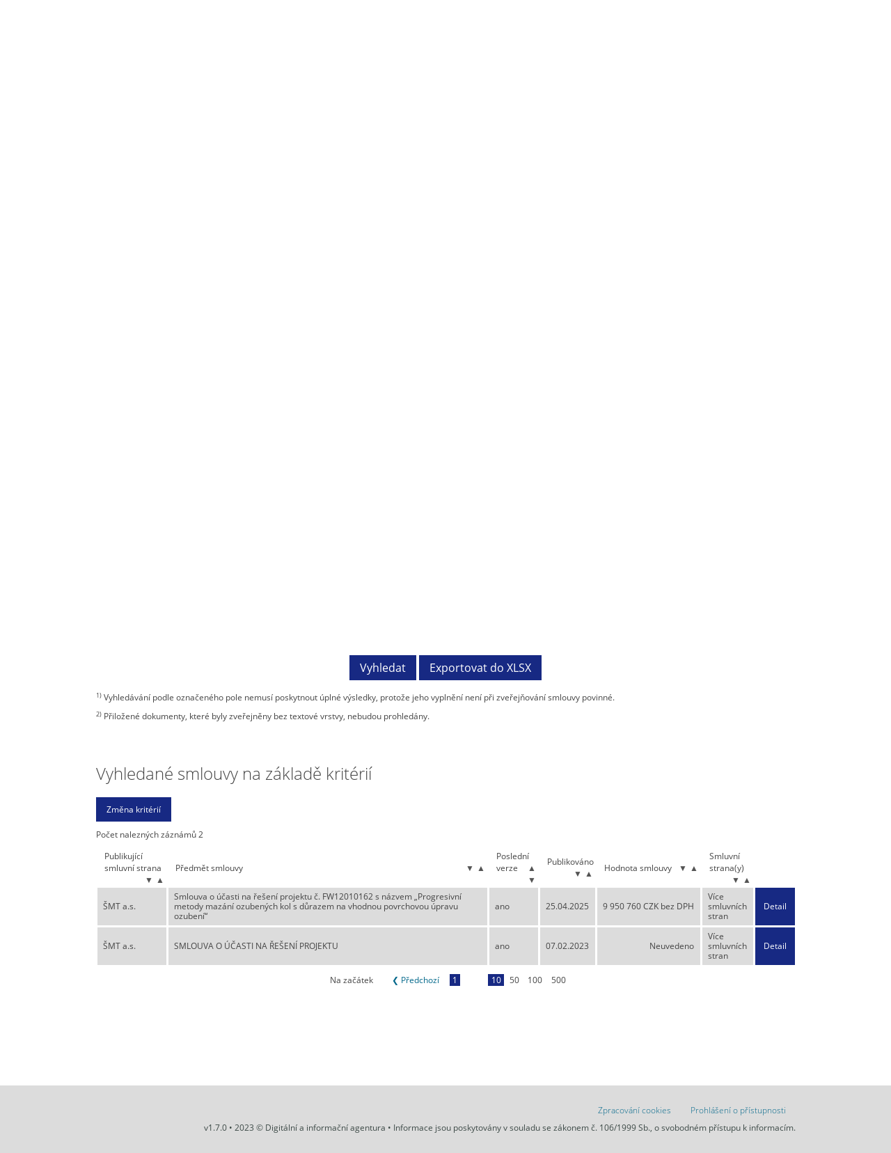

--- FILE ---
content_type: text/html; charset=utf-8
request_url: https://smlouvy.gov.cz/vyhledavani?subject_idnum=29253462
body_size: 4860
content:
<!DOCTYPE html>
<html lang="cs">
<head>
  <meta charset="utf-8">
  <meta http-equiv="X-UA-Compatible" content="IE=edge" />
  <meta name="viewport" content="width=device-width, initial-scale=1.0">
  <meta name="description" content="Registr smluv">
  <meta name="keywords" content="Registr smluv,Veřejná smlouva,Zveřejněná smlouva,Veřejné smlouvy,Portál smluv,Zákon 340/2015,e-government smlouvy">
  <title>Podrobné vyhledávání | Registr smluv</title>
  <link rel="stylesheet" type="text/css" href="/css/normalize.css">
  <link rel="stylesheet" type="text/css" href="/css/grid.css">
  <link rel="stylesheet" type="text/css" href="/css/style.css">
  <script src="/js/webfont.js"></script>
  <script type="text/javascript" src="/js/modernizr.js"></script>
<link rel="stylesheet" type="text/css" href="/css/jquery-ui.min.css">
<link rel="stylesheet" type="text/css" href="/css/jquery-ui.structure.min.css">
<link rel="stylesheet" type="text/css" href="/css/jquery-ui.theme.min.css"><link rel="stylesheet" type="text/css" href="/css/overlay.css">
</head>
<body>
  <div class="header">
    <div class="container">
      <h1 class="page-header"><a href="/">Registr smluv</a></h1>

      <div class="menu">
      	<nav id="nav" role="navigation">
            <a href="#nav" id="toggle" title="Zobrazit navigaci">&nbsp;</a>
            <a href="#" id="" title="Skrýt navigaci">&nbsp;</a>
            <ul class="clearfix toggle">
                    <li><a href="/" role="menuitem">Úvod</a></li>
                    <li>
                      <a href="/stranka/jak-publikovat" aria-haspopup="true"><span>Jak publikovat</span></a>
                      <ul>
                          <li><a href="/stranka/metodika">Metodika</a></li>
                          <li><a href="/stranka/co-delam-spatne">Co dělám špatně?</a></li>
                          <li><a href="/stranka/publikacni-formulare">Publikační formuláře</a></li>
                          <li><a href="/stranka/popis-aplikacniho-rozhrani-isrs">Aplikační rozhraní ISRS</a></li>
                          <li><a href="/stranka/testovaci-prostredi">Testovací prostředí</a></li>
                          <li><a href="/stranka/anonymizace-dokumentu">Anonymizace dokumentů</a></li>
                      </ul>
                    </li>
                    <li><a href="/vyhledavani" role="menuitem" class="active">Podrobné vyhledávání</a></li>
                    <li>
                      <a href="/stranka/caste-dotazy" aria-haspopup="true"><span>Časté dotazy</span></a>
                      <ul>
                          <li><a href="/stranka/pravni-ramec">Právní rámec</a></li>
                          <li><a href="/stranka/technicke-reseni">Technické řešení</a></li>
                          <li><a href="/stranka/otevrena-data">Otevřená data</a></li>
                          <li><a href="/stranka/popis-nasazenych-uprav">Popis nasazených úprav</a></li>
                      </ul>
                    </li>
            </ul>
      	</nav>

        <div class="menu-search">
          <div class="w-form">
            <form class="w-clearfix" role="search" method="get" action="/vyhledavani">
              <label for="search">Vyhledat</label>
              <input id="search" type="text" placeholder="Zadejte hledaný text" name="q" class="w-input search-box" alt="Zadejte hledaný text" value="">
              <input type="submit" value="vyhledat" data-wait="Prosím čekejte..." class="w-button search-button" alt="Vyhledat">
            </form>
          </div>
        </div>
      </div>

    </div>
  </div>
<section class="w-section content" role="main">
  <div class="container ajax-overlay">
    <div class="w-row detailed-search">
      <h2 class="top">Podrobné vyhledávání</h2>
      <form action="/vyhledavani" method="get" id="frm-detailedSearchForm">
        <div class="w-col w-col-4">
          <fieldset>
            <div class="boxed">
              <label for="frm-detailedSearchForm-publication_date-from">Datum zveřejnění (od - do)</label>
              <div class="half"><input type="text" name="publication_date[from]" class="date" placeholder="od" alt="od" tabindex="1" id="frm-detailedSearchForm-publication_date-from" data-nette-rules='[{"op":":filled","rules":[{"op":":pattern","msg":"Nevalidní formát data (dd.mm.rrrr)","arg":"\\d{1,2}\\.\\d{1,2}.\\d{4}"}],"control":"publication_date[from]"}]'></div>
              <div class="space">-</div><label class="hidden" for="frm-detailedSearchForm-publication_date-to">do</label>
              <div class="half"><input type="text" name="publication_date[to]" class="date" placeholder="do" alt="do" tabindex="2" id="frm-detailedSearchForm-publication_date-to" data-nette-rules='[{"op":":filled","rules":[{"op":":pattern","msg":"Nevalidní formát data (dd.mm.rrrr)","arg":"\\d{1,2}\\.\\d{1,2}.\\d{4}"}],"control":"publication_date[to]"}]'></div>
            </div>
            <label class="not-required" for="frm-detailedSearchForm-subject_name">Název publikujícího subjektu</label>
            <input type="text" name="subject_name" class="autocomplete" tabindex="5" id="frm-detailedSearchForm-subject_name">
            <label for="frm-detailedSearchForm-subject_box">Dat. schránka publikujícího subjektu</label>
            <input type="text" name="subject_box" class="autocomplete" tabindex="8" id="frm-detailedSearchForm-subject_box" data-nette-rules='[{"op":":filled","rules":[{"op":":length","msg":"Zadejte 7 znakový kód schránky","arg":7}],"control":"subject_box"}]'>
            <label class="not-required" for="frm-detailedSearchForm-subject_idnum">IČO publikujícího subjektu</label>
            <input type="text" name="subject_idnum" class="autocomplete" tabindex="12" id="frm-detailedSearchForm-subject_idnum" value="29253462">
            <label class="not-required" for="frm-detailedSearchForm-subject_address">Adresa publikujícího subjektu</label>
            <input type="text" name="subject_address" class="autocomplete" tabindex="15" id="frm-detailedSearchForm-subject_address">
            <div class="boxed">
              <label class="not-required" for="frm-detailedSearchForm-value_foreign-from">Hodnota v cizí měně (od - do)</label>
              <div class="half"><input type="text" name="value_foreign[from]" placeholder="od" alt="od" tabindex="18" id="frm-detailedSearchForm-value_foreign-from" data-nette-rules='[{"op":":filled","rules":[{"op":":float","msg":"Prosím, zadejte číslo."}],"control":"value_foreign[from]"}]'></div>
              <div class="space">-</div><label class="hidden" for="frm-detailedSearchForm-value_foreign-to">Do</label>
              <div class="half"><input type="text" name="value_foreign[to]" placeholder="do" alt="do" tabindex="19" id="frm-detailedSearchForm-value_foreign-to" data-nette-rules='[{"op":":filled","rules":[{"op":":float","msg":"Prosím, zadejte číslo."}],"control":"value_foreign[to]"}]'></div>
            </div>
            <label class="not-required" for="frm-detailedSearchForm-foreign_currency">Označení měny</label>
            <input type="text" name="foreign_currency" tabindex="24" id="frm-detailedSearchForm-foreign_currency">
            <label class="not-required" for="frm-detailedSearchForm-contract_reference_number">Evidenční číslo zakázky z VVZ</label>
            <input type="text" name="contract_reference_number" class="autocomplete" id="frm-detailedSearchForm-contract_reference_number">
          </fieldset>
        </div>

        <div class="w-col w-col-4">
          <fieldset>
              <label for="frm-detailedSearchForm-contract_id">ID smlouvy</label>
              <input type="text" name="contract_id" tabindex="3" id="frm-detailedSearchForm-contract_id" data-nette-rules='[{"op":":filled","rules":[{"op":":integer","msg":"Prosím, zadejte celé číslo."}],"control":"contract_id"}]'>
            <label for="frm-detailedSearchForm-party_name">Název smluvní strany</label>
            <input type="text" name="party_name" class="autocomplete" tabindex="6" id="frm-detailedSearchForm-party_name">
            <label class="not-required" for="frm-detailedSearchForm-party_box">Dat. schránka smluvní strany</label>
            <input type="text" name="party_box" class="autocomplete" tabindex="9" id="frm-detailedSearchForm-party_box" data-nette-rules='[{"op":":filled","rules":[{"op":":length","msg":"Zadejte 7 znakový kód schránky","arg":7}],"control":"party_box"}]'>
            <label class="not-required" for="frm-detailedSearchForm-party_idnum">IČO smluvní strany</label>
            <input type="text" name="party_idnum" class="autocomplete" tabindex="13" id="frm-detailedSearchForm-party_idnum">
            <label class="not-required" for="frm-detailedSearchForm-party_address">Adresa smluvní strany</label>
            <input type="text" name="party_address" class="autocomplete" tabindex="16" id="frm-detailedSearchForm-party_address">
            <div class="boxed">
              <label class="not-required" for="frm-detailedSearchForm-value_no_vat-from">Hodnota bez DPH v CZK (od - do)</label>
              <div class="half"><input type="text" name="value_no_vat[from]" placeholder="od" alt="od" tabindex="20" id="frm-detailedSearchForm-value_no_vat-from" data-nette-rules='[{"op":":filled","rules":[{"op":":float","msg":"Prosím, zadejte číslo."}],"control":"value_no_vat[from]"}]'></div>
              <div class="space">-</div><label class="hidden" for="frm-detailedSearchForm-value_no_vat-to">Do</label>
              <div class="half"><input type="text" name="value_no_vat[to]" placeholder="do" alt="do" tabindex="21" id="frm-detailedSearchForm-value_no_vat-to" data-nette-rules='[{"op":":filled","rules":[{"op":":float","msg":"Prosím, zadejte číslo."}],"control":"value_no_vat[to]"}]'></div>
            </div>
            <label class="file-warning" for="frm-detailedSearchForm-file_text">Text ve smlouvě</label>
            <input type="text" name="file_text" tabindex="25" id="frm-detailedSearchForm-file_text">
          </fieldset>
        </div>

        <div class="w-col w-col-4">
          <fieldset>
              <label for="frm-detailedSearchForm-version_id">ID verze</label>
              <input type="text" name="version_id" tabindex="4" id="frm-detailedSearchForm-version_id" data-nette-rules='[{"op":":filled","rules":[{"op":":integer","msg":"Prosím, zadejte celé číslo."}],"control":"version_id"}]'>
            <label class="not-required" for="frm-detailedSearchForm-contr_num">Číslo smlouvy / č.j.</label>
            <input type="text" name="contr_num" class="autocomplete" tabindex="7" id="frm-detailedSearchForm-contr_num">
            <div class="boxed">
              <label for="frm-detailedSearchForm-sign_date-from">Datum uzavření smlouvy (od - do)</label>
              <div class="half"><input type="text" name="sign_date[from]" class="date" placeholder="od" alt="od" tabindex="10" id="frm-detailedSearchForm-sign_date-from" data-nette-rules='[{"op":":filled","rules":[{"op":":pattern","msg":"Nevalidní formát data (dd.mm.rrrr)","arg":"\\d{1,2}\\.\\d{1,2}.\\d{4}"}],"control":"sign_date[from]"}]'></div>
              <div class="space">-</div><label class="hidden" for="frm-detailedSearchForm-sign_date-to">do</label>
              <div class="half"><input type="text" name="sign_date[to]" class="date" placeholder="do" alt="do" tabindex="11" id="frm-detailedSearchForm-sign_date-to" data-nette-rules='[{"op":":filled","rules":[{"op":":pattern","msg":"Nevalidní formát data (dd.mm.rrrr)","arg":"\\d{1,2}\\.\\d{1,2}.\\d{4}"}],"control":"sign_date[to]"}]'></div>
            </div>
            <label for="frm-detailedSearchForm-contract_descr">Předmět smlouvy</label>
            <input type="text" name="contract_descr" class="autocomplete" tabindex="14" id="frm-detailedSearchForm-contract_descr">
            <label class="not-required" for="frm-detailedSearchForm-sign_person_name">Podepisující osoba</label>
            <input type="text" name="sign_person_name" class="autocomplete" tabindex="17" id="frm-detailedSearchForm-sign_person_name">
            <div class="boxed">
              <label class="not-required" for="frm-detailedSearchForm-value_vat-from">Hodnota vč. DPH v CZK (od - do)</label>
              <div class="half"><input type="text" name="value_vat[from]" placeholder="od" alt="od" tabindex="22" id="frm-detailedSearchForm-value_vat-from" data-nette-rules='[{"op":":filled","rules":[{"op":":float","msg":"Prosím, zadejte číslo."}],"control":"value_vat[from]"}]'></div>
              <div class="space">-</div><label class="hidden" for="frm-detailedSearchForm-value_vat-to">Do</label>
              <div class="half"><input type="text" name="value_vat[to]" placeholder="do" alt="do" tabindex="23" id="frm-detailedSearchForm-value_vat-to" data-nette-rules='[{"op":":filled","rules":[{"op":":float","msg":"Prosím, zadejte číslo."}],"control":"value_vat[to]"}]'></div>
            </div>
            <label for="frm-detailedSearchForm-search_type">Rozsah vyhledávání</label>
            <select name="search_type" tabindex="26" id="frm-detailedSearchForm-search_type" required data-nette-rules='[{"op":":filled","msg":"Pole je povinné."}]'><option value="0" selected>jen poslední verze</option><option value="1">všechny verze</option></select>
          </fieldset>
        </div>
        <div class="clear"></div>
        <div class="buttons">
          <input type="submit" name="search" class="w-button btn ajax" tabindex="27" value="Vyhledat">
          <input type="submit" name="export" class="w-button btn" tabindex="28" value="Exportovat do XLSX">
        </div>
      <input type="hidden" name="do" value="detailedSearchForm-submit"></form>


      <p><sup>1)</sup> Vyhledávání podle označeného pole nemusí poskytnout úplné výsledky, protože jeho vyplnění není při zveřejňování smlouvy povinné.</p>
      <p><sup>2)</sup> Přiložené dokumenty, které byly zveřejněny bez textové vrstvy, nebudou prohledány.</p>

      <div class="w-row top-news">
        <h2 class="results">Vyhledané smlouvy na základě kritérií</h2>
        <p><input type="button" value="Změna kritérií" class="w-button btn" id="scroll-top" /></p>
<div id="snippet-searchResultList-list">
    <p class="list-total">Počet nalezných záznámů 2</p>
<table class="searchResultList">
    <thead class="theader">
        <tr>
            <th>
                Publikující smluvní strana
                        <a href="/vyhledavani?searchResultList-orderByColumn=subject_name&amp;searchResultList-orderDir=a&amp;do=searchResultList-setOrdering&amp;contract_id=&amp;version_id=&amp;publication_date[from]=&amp;publication_date[to]=&amp;subject_box=&amp;subject_name=&amp;subject_idnum=29253462&amp;subject_address=&amp;party_box=&amp;party_name=&amp;party_idnum=&amp;party_address=&amp;contr_num=&amp;contract_reference_number=&amp;sign_date[from]=&amp;sign_date[to]=&amp;contract_descr=&amp;sign_person_name=&amp;value_no_vat[from]=&amp;value_no_vat[to]=&amp;value_vat[from]=&amp;value_vat[to]=&amp;value_foreign[from]=&amp;value_foreign[to]=&amp;foreign_currency=&amp;file_text=&amp;search_type=0" class="sort-icon" title="Seřadit vzestupně">&#9650;</a>
                        <a href="/vyhledavani?searchResultList-orderByColumn=subject_name&amp;searchResultList-orderDir=d&amp;do=searchResultList-setOrdering&amp;contract_id=&amp;version_id=&amp;publication_date[from]=&amp;publication_date[to]=&amp;subject_box=&amp;subject_name=&amp;subject_idnum=29253462&amp;subject_address=&amp;party_box=&amp;party_name=&amp;party_idnum=&amp;party_address=&amp;contr_num=&amp;contract_reference_number=&amp;sign_date[from]=&amp;sign_date[to]=&amp;contract_descr=&amp;sign_person_name=&amp;value_no_vat[from]=&amp;value_no_vat[to]=&amp;value_vat[from]=&amp;value_vat[to]=&amp;value_foreign[from]=&amp;value_foreign[to]=&amp;foreign_currency=&amp;file_text=&amp;search_type=0" class="sort-icon" title="Seřadit sestupně">&#9660;</a>
            </th>
            <th>
                Předmět smlouvy
                        <a href="/vyhledavani?searchResultList-orderByColumn=contract_descr&amp;searchResultList-orderDir=a&amp;do=searchResultList-setOrdering&amp;contract_id=&amp;version_id=&amp;publication_date[from]=&amp;publication_date[to]=&amp;subject_box=&amp;subject_name=&amp;subject_idnum=29253462&amp;subject_address=&amp;party_box=&amp;party_name=&amp;party_idnum=&amp;party_address=&amp;contr_num=&amp;contract_reference_number=&amp;sign_date[from]=&amp;sign_date[to]=&amp;contract_descr=&amp;sign_person_name=&amp;value_no_vat[from]=&amp;value_no_vat[to]=&amp;value_vat[from]=&amp;value_vat[to]=&amp;value_foreign[from]=&amp;value_foreign[to]=&amp;foreign_currency=&amp;file_text=&amp;search_type=0" class="sort-icon" title="Seřadit vzestupně">&#9650;</a>
                        <a href="/vyhledavani?searchResultList-orderByColumn=contract_descr&amp;searchResultList-orderDir=d&amp;do=searchResultList-setOrdering&amp;contract_id=&amp;version_id=&amp;publication_date[from]=&amp;publication_date[to]=&amp;subject_box=&amp;subject_name=&amp;subject_idnum=29253462&amp;subject_address=&amp;party_box=&amp;party_name=&amp;party_idnum=&amp;party_address=&amp;contr_num=&amp;contract_reference_number=&amp;sign_date[from]=&amp;sign_date[to]=&amp;contract_descr=&amp;sign_person_name=&amp;value_no_vat[from]=&amp;value_no_vat[to]=&amp;value_vat[from]=&amp;value_vat[to]=&amp;value_foreign[from]=&amp;value_foreign[to]=&amp;foreign_currency=&amp;file_text=&amp;search_type=0" class="sort-icon" title="Seřadit sestupně">&#9660;</a>
            </th>
            <th>
                Poslední verze
                        <a href="/vyhledavani?searchResultList-orderByColumn=last_version_flag&amp;searchResultList-orderDir=a&amp;do=searchResultList-setOrdering&amp;contract_id=&amp;version_id=&amp;publication_date[from]=&amp;publication_date[to]=&amp;subject_box=&amp;subject_name=&amp;subject_idnum=29253462&amp;subject_address=&amp;party_box=&amp;party_name=&amp;party_idnum=&amp;party_address=&amp;contr_num=&amp;contract_reference_number=&amp;sign_date[from]=&amp;sign_date[to]=&amp;contract_descr=&amp;sign_person_name=&amp;value_no_vat[from]=&amp;value_no_vat[to]=&amp;value_vat[from]=&amp;value_vat[to]=&amp;value_foreign[from]=&amp;value_foreign[to]=&amp;foreign_currency=&amp;file_text=&amp;search_type=0" class="sort-icon" title="Seřadit vzestupně">&#9650;</a>
                        <a href="/vyhledavani?searchResultList-orderByColumn=last_version_flag&amp;searchResultList-orderDir=d&amp;do=searchResultList-setOrdering&amp;contract_id=&amp;version_id=&amp;publication_date[from]=&amp;publication_date[to]=&amp;subject_box=&amp;subject_name=&amp;subject_idnum=29253462&amp;subject_address=&amp;party_box=&amp;party_name=&amp;party_idnum=&amp;party_address=&amp;contr_num=&amp;contract_reference_number=&amp;sign_date[from]=&amp;sign_date[to]=&amp;contract_descr=&amp;sign_person_name=&amp;value_no_vat[from]=&amp;value_no_vat[to]=&amp;value_vat[from]=&amp;value_vat[to]=&amp;value_foreign[from]=&amp;value_foreign[to]=&amp;foreign_currency=&amp;file_text=&amp;search_type=0" class="sort-icon" title="Seřadit sestupně">&#9660;</a>
            </th>
            <th>
                Publikováno
                        <a href="/vyhledavani?searchResultList-orderByColumn=publication_date&amp;searchResultList-orderDir=a&amp;do=searchResultList-setOrdering&amp;contract_id=&amp;version_id=&amp;publication_date[from]=&amp;publication_date[to]=&amp;subject_box=&amp;subject_name=&amp;subject_idnum=29253462&amp;subject_address=&amp;party_box=&amp;party_name=&amp;party_idnum=&amp;party_address=&amp;contr_num=&amp;contract_reference_number=&amp;sign_date[from]=&amp;sign_date[to]=&amp;contract_descr=&amp;sign_person_name=&amp;value_no_vat[from]=&amp;value_no_vat[to]=&amp;value_vat[from]=&amp;value_vat[to]=&amp;value_foreign[from]=&amp;value_foreign[to]=&amp;foreign_currency=&amp;file_text=&amp;search_type=0" class="sort-icon" title="Seřadit vzestupně">&#9650;</a>
                        <a class="sort-icon" title="Seřazeno sestupně">&#9660;</a>
            </th>
            <th>
                Hodnota smlouvy
                        <a href="/vyhledavani?searchResultList-orderByColumn=value_no_vat&amp;searchResultList-orderDir=a&amp;do=searchResultList-setOrdering&amp;contract_id=&amp;version_id=&amp;publication_date[from]=&amp;publication_date[to]=&amp;subject_box=&amp;subject_name=&amp;subject_idnum=29253462&amp;subject_address=&amp;party_box=&amp;party_name=&amp;party_idnum=&amp;party_address=&amp;contr_num=&amp;contract_reference_number=&amp;sign_date[from]=&amp;sign_date[to]=&amp;contract_descr=&amp;sign_person_name=&amp;value_no_vat[from]=&amp;value_no_vat[to]=&amp;value_vat[from]=&amp;value_vat[to]=&amp;value_foreign[from]=&amp;value_foreign[to]=&amp;foreign_currency=&amp;file_text=&amp;search_type=0" class="sort-icon" title="Seřadit vzestupně">&#9650;</a>
                        <a href="/vyhledavani?searchResultList-orderByColumn=value_no_vat&amp;searchResultList-orderDir=d&amp;do=searchResultList-setOrdering&amp;contract_id=&amp;version_id=&amp;publication_date[from]=&amp;publication_date[to]=&amp;subject_box=&amp;subject_name=&amp;subject_idnum=29253462&amp;subject_address=&amp;party_box=&amp;party_name=&amp;party_idnum=&amp;party_address=&amp;contr_num=&amp;contract_reference_number=&amp;sign_date[from]=&amp;sign_date[to]=&amp;contract_descr=&amp;sign_person_name=&amp;value_no_vat[from]=&amp;value_no_vat[to]=&amp;value_vat[from]=&amp;value_vat[to]=&amp;value_foreign[from]=&amp;value_foreign[to]=&amp;foreign_currency=&amp;file_text=&amp;search_type=0" class="sort-icon" title="Seřadit sestupně">&#9660;</a>
            </th>
            <th>
                Smluvní strana(y)
                        <a href="/vyhledavani?searchResultList-orderByColumn=parties&amp;searchResultList-orderDir=a&amp;do=searchResultList-setOrdering&amp;contract_id=&amp;version_id=&amp;publication_date[from]=&amp;publication_date[to]=&amp;subject_box=&amp;subject_name=&amp;subject_idnum=29253462&amp;subject_address=&amp;party_box=&amp;party_name=&amp;party_idnum=&amp;party_address=&amp;contr_num=&amp;contract_reference_number=&amp;sign_date[from]=&amp;sign_date[to]=&amp;contract_descr=&amp;sign_person_name=&amp;value_no_vat[from]=&amp;value_no_vat[to]=&amp;value_vat[from]=&amp;value_vat[to]=&amp;value_foreign[from]=&amp;value_foreign[to]=&amp;foreign_currency=&amp;file_text=&amp;search_type=0" class="sort-icon" title="Seřadit vzestupně">&#9650;</a>
                        <a href="/vyhledavani?searchResultList-orderByColumn=parties&amp;searchResultList-orderDir=d&amp;do=searchResultList-setOrdering&amp;contract_id=&amp;version_id=&amp;publication_date[from]=&amp;publication_date[to]=&amp;subject_box=&amp;subject_name=&amp;subject_idnum=29253462&amp;subject_address=&amp;party_box=&amp;party_name=&amp;party_idnum=&amp;party_address=&amp;contr_num=&amp;contract_reference_number=&amp;sign_date[from]=&amp;sign_date[to]=&amp;contract_descr=&amp;sign_person_name=&amp;value_no_vat[from]=&amp;value_no_vat[to]=&amp;value_vat[from]=&amp;value_vat[to]=&amp;value_foreign[from]=&amp;value_foreign[to]=&amp;foreign_currency=&amp;file_text=&amp;search_type=0" class="sort-icon" title="Seřadit sestupně">&#9660;</a>
            </th>
            <th class="no-sort">
                
            </th>
        </tr>
    </thead>
    <tbody class="list">
        <tr>
            <td class="1">
                ŠMT a.s.
            </td>
            <td class="2">
                Smlouva o účasti na řešení projektu č. FW12010162 s názvem „Progresivní metody mazání ozubených kol s důrazem na vhodnou povrchovou úpravu ozubení“
            </td>
            <td class="3">
                ano
            </td>
            <td class="4">
                25.04.2025
            </td>
            <td class="number nobr 5">
                9 950 760 CZK bez DPH
            </td>
            <td class="6">
                Více smluvních stran
            </td>
            <td class="btn no-sort">
                <a href="/smlouva/33037096?backlink=qsebp" class="btn">Detail</a>
            </td>
        </tr>
        <tr>
            <td class="1">
                ŠMT a.s.
            </td>
            <td class="2">
                SMLOUVA O ÚČASTI NA ŘEŠENÍ PROJEKTU
            </td>
            <td class="3">
                ano
            </td>
            <td class="4">
                07.02.2023
            </td>
            <td class="number nobr 5">
                Neuvedeno
            </td>
            <td class="6">
                Více smluvních stran
            </td>
            <td class="btn no-sort">
                <a href="/smlouva/23357713?backlink=qsebp" class="btn">Detail</a>
            </td>
        </tr>
    </tbody>
</table>

<ul class="pagination">
  <li class="arrow"><a href="/vyhledavani?searchResultList-offset=0&amp;do=searchResultList-setOffset&amp;contract_id=&amp;version_id=&amp;publication_date[from]=&amp;publication_date[to]=&amp;subject_box=&amp;subject_name=&amp;subject_idnum=29253462&amp;subject_address=&amp;party_box=&amp;party_name=&amp;party_idnum=&amp;party_address=&amp;contr_num=&amp;contract_reference_number=&amp;sign_date[from]=&amp;sign_date[to]=&amp;contract_descr=&amp;sign_person_name=&amp;value_no_vat[from]=&amp;value_no_vat[to]=&amp;value_vat[from]=&amp;value_vat[to]=&amp;value_foreign[from]=&amp;value_foreign[to]=&amp;foreign_currency=&amp;file_text=&amp;search_type=0" title="Řazení od začátku" class="ajax">Na začátek</a></li>
  <li class="arrow"><a href="/vyhledavani?searchResultList-offset=0&amp;do=searchResultList-setOffset&amp;contract_id=&amp;version_id=&amp;publication_date[from]=&amp;publication_date[to]=&amp;subject_box=&amp;subject_name=&amp;subject_idnum=29253462&amp;subject_address=&amp;party_box=&amp;party_name=&amp;party_idnum=&amp;party_address=&amp;contr_num=&amp;contract_reference_number=&amp;sign_date[from]=&amp;sign_date[to]=&amp;contract_descr=&amp;sign_person_name=&amp;value_no_vat[from]=&amp;value_no_vat[to]=&amp;value_vat[from]=&amp;value_vat[to]=&amp;value_foreign[from]=&amp;value_foreign[to]=&amp;foreign_currency=&amp;file_text=&amp;search_type=0" title="Předchozí stránka" class="ajax prev-next">&#10094; Předchozí</a></li>
        <li><a title="Stránka č. 1" class="active">1</a></li>
  <li class="separator"></li>
      <li><a title="10 záznamů na stránku" class="active">10</a></li>
      <li><a href="/vyhledavani?searchResultList-limit=50&amp;do=searchResultList-setLimit&amp;contract_id=&amp;version_id=&amp;publication_date[from]=&amp;publication_date[to]=&amp;subject_box=&amp;subject_name=&amp;subject_idnum=29253462&amp;subject_address=&amp;party_box=&amp;party_name=&amp;party_idnum=&amp;party_address=&amp;contr_num=&amp;contract_reference_number=&amp;sign_date[from]=&amp;sign_date[to]=&amp;contract_descr=&amp;sign_person_name=&amp;value_no_vat[from]=&amp;value_no_vat[to]=&amp;value_vat[from]=&amp;value_vat[to]=&amp;value_foreign[from]=&amp;value_foreign[to]=&amp;foreign_currency=&amp;file_text=&amp;search_type=0" title="50 záznamů na stránku" class="ajax">50</a></li>
      <li><a href="/vyhledavani?searchResultList-limit=100&amp;do=searchResultList-setLimit&amp;contract_id=&amp;version_id=&amp;publication_date[from]=&amp;publication_date[to]=&amp;subject_box=&amp;subject_name=&amp;subject_idnum=29253462&amp;subject_address=&amp;party_box=&amp;party_name=&amp;party_idnum=&amp;party_address=&amp;contr_num=&amp;contract_reference_number=&amp;sign_date[from]=&amp;sign_date[to]=&amp;contract_descr=&amp;sign_person_name=&amp;value_no_vat[from]=&amp;value_no_vat[to]=&amp;value_vat[from]=&amp;value_vat[to]=&amp;value_foreign[from]=&amp;value_foreign[to]=&amp;foreign_currency=&amp;file_text=&amp;search_type=0" title="100 záznamů na stránku" class="ajax">100</a></li>
      <li><a href="/vyhledavani?searchResultList-limit=500&amp;do=searchResultList-setLimit&amp;contract_id=&amp;version_id=&amp;publication_date[from]=&amp;publication_date[to]=&amp;subject_box=&amp;subject_name=&amp;subject_idnum=29253462&amp;subject_address=&amp;party_box=&amp;party_name=&amp;party_idnum=&amp;party_address=&amp;contr_num=&amp;contract_reference_number=&amp;sign_date[from]=&amp;sign_date[to]=&amp;contract_descr=&amp;sign_person_name=&amp;value_no_vat[from]=&amp;value_no_vat[to]=&amp;value_vat[from]=&amp;value_vat[to]=&amp;value_foreign[from]=&amp;value_foreign[to]=&amp;foreign_currency=&amp;file_text=&amp;search_type=0" title="500 záznamů na stránku" class="ajax">500</a></li>
</ul>
</div>      </div>
    </div>
  </div>
</section>
  <footer class="w-section footer" role="contentinfo" id="footer">
    <div class="w-clearfix container">
      <div class="links">
        <ul>
              <li><a href="/stranka/zpracovani-cookies">Zpracování cookies</a></li>
              <li><a href="/stranka/prohlaseni-o-pristupnosti">Prohlášení o přístupnosti</a></li>
        </ul>
      </div>
      <div class="logo">
      </div>
      <div class="copyright">v1.7.0 • 2023 © Digitální a informační agentura • Informace jsou poskytovány v souladu se zákonem č. 106/1999 Sb., o svobodném přístupu k informacím.
      </div>
    </div>
  </footer>
  <script type="text/javascript" src="/js/jquery.min.js"></script>
  <script type="text/javascript" src="/js/app.js"></script>
  <script src="/js/doubletaptogo.js"></script>
  <script nonce="7840df08158ecdef0a9a6c05c100b09f">
    $('#toggle').click(function() {
        $('.toggle').slideToggle('fast');
        return false;
    });
  </script>
<script type="text/javascript" src="/js/jquery-ui.min.js"></script>
<script type="text/javascript" src="/js/datepicker.js"></script>
<script type="text/javascript" src="/js/live-form-validation.js"></script>
<script type="text/javascript" src="/js/nette.ajax.js"></script>
<script type="text/javascript" src="/js/overlay.js"></script>
<script type="text/javascript" nonce="7840df08158ecdef0a9a6c05c100b09f">
    $('input.autocomplete').each(function () {
      const $input = $(this); // uzavření aktuálního inputu
      $input.autocomplete({
        source: function (request, response) {
          const fieldName = $input.attr('name');
          $.getJSON("/vyhledavani?do=whisperer", {
            fieldName: fieldName,
            value: request.term
          }, response);
        },
        minLength: 1
      });
    });

    $('label.not-required').each(function() {
        $(this).append('<span class="right">(1)</span>');
    });
    $('label.file-warning').each(function() {
        $(this).append('<span class="right">(2)</span>');
    });
    $.nette.init();

    function scrollTop() {
        $('html, body').animate({
            scrollTop: $("h2.top").offset().top
        }, 500);
    }

    function scrollResults() {
        $('html, body').animate({
            scrollTop: $("h2.results").offset().top
        }, 500);
    }

    scrollResults();

    $.nette.ext('success', {
        success: scrollResults
    });

    $('#scroll-top').click(scrollTop);

    $(document).ready(function () {
        var _lastTh = $('table.contractListAll').find('thead.theader th:last');
        _lastTh.replaceWith('<td class="no-sort"></td>');
    });
</script>
</body>
</html>
